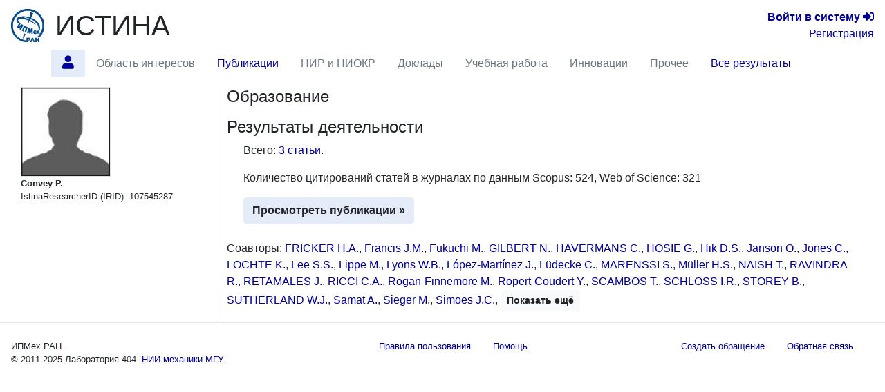

--- FILE ---
content_type: text/html; charset=utf-8
request_url: https://istina.ipmnet.ru/workers/107545287/
body_size: 7983
content:



<!DOCTYPE html>
<html lang="ru">
  <head>
    <meta charset="utf-8">
    <meta name="viewport" content="width=device-width, initial-scale=1, shrink-to-fit=no">
    

    
    

    
    <link rel="icon" href="/favicon.ico" type="image/x-icon" />
    <link rel="shortcut icon" href="/favicon.ico" type="image/x-icon" />
    <!-- for Firefox -->
    <link rel="shortcut icon" href="/static/base/img/favicon.png" type="image/x-icon" />
    

    
    

      <!-- Bootstrap -->
      <link href="/static/base/css/bootstrap-4.5-istina.min.css" rel="stylesheet">
      <link href="/static/base/css/base_bootstrap4.css" rel="stylesheet">
      <link href="/static/base/bootstrap-4.1.2/css/fontawesome-all.min.css" rel="stylesheet">
    
<link rel="stylesheet" href="/static/workers/css/public_custom.css" type="text/css"/>

    

    

    

    <script>
      var csrf_token = '386r66d06e3kg3K6FU4d0shEkRtKkGvuSo6ShaKvtzKRISrAqKs7I6cIvPSqef6k';

      function toggleSidebarPosition() {
        const sidebar = document.getElementById("sidebar");
        sidebar.classList.toggle("order-11");
        sidebar.classList.toggle("mr-lg-2");
        sidebar.classList.toggle("mr--30");
        const button = document.querySelector('[data-target="#sidebar"]')
        button.classList.toggle("order-11");
        button.classList.toggle("mr--46");
      }
    </script>
    
    
    <script src="https://sentry.istina.msu.ru/js-sdk-loader/a7158f42d39244479d32dae0a896bcc5.min.js"></script>
    <script>
      Sentry.init({
        dsn: "https://a7158f42d39244479d32dae0a896bcc5:def6725be15c4e5fb0425df80a58d11a@sentry.istina.msu.ru/5",
        tracesSampleRate: 1.0,
      })
    </script>
    

    <script src="/static/base/js/jquery-3.3.1.min.js"></script>
    <script src="/static/base/bootstrap-4.5.2/bootstrap.bundle.min.js"></script>
    <script src="/static/base/js/helpdesk.js"></script>
    <script src="/static/base/js/array-flat-polyfill.js"></script>
    
    

    
    

    
    

    <!-- HTML5 shim and Respond.js for IE8 support of HTML5 elements and media queries -->
    <!-- WARNING: Respond.js doesn't work if you view the page via file:// -->
    <!--[if lt IE 9]>
      <script src="https://oss.maxcdn.com/html5shiv/3.7.3/html5shiv.min.js"></script>
      <script src="https://oss.maxcdn.com/respond/1.4.2/respond.min.js"></script>
    <![endif]-->

    <title>Convey P. — профиль | ИСТИНА</title>

    
    
    <script>
      var _gaq = _gaq || [];
      _gaq.push(['_setAccount', 'UA-27629404-1']);
      _gaq.push(['_trackPageview']);
      (function() {
      var ga = document.createElement('script'); ga.type = 'text/javascript'; ga.async = true;
      ga.src = ('https:' == document.location.protocol ? 'https://ssl' : 'http://www') + '.google-analytics.com/ga.js';
      var s = document.getElementsByTagName('script')[0]; s.parentNode.insertBefore(ga, s);
      })();
    </script>
    <!-- Yandex.Metrika counter -->
<script type="text/javascript" >
    (function (d, w, c) {
        (w[c] = w[c] || []).push(function() {
            try {
                w.yaCounter45923424 = new Ya.Metrika({
                    id:45923424,
                    clickmap:true,
                    trackLinks:true,
                    accurateTrackBounce:true,
                    webvisor:true,
                    trackHash:true,
                    ut:"noindex"
                });
            } catch(e) { }
        });

        var n = d.getElementsByTagName("script")[0],
            s = d.createElement("script"),
            f = function () { n.parentNode.insertBefore(s, n); };
        s.type = "text/javascript";
        s.async = true;
        s.src = "https://mc.yandex.ru/metrika/watch.js";

        if (w.opera == "[object Opera]") {
            d.addEventListener("DOMContentLoaded", f, false);
        } else { f(); }
    })(document, window, "yandex_metrika_callbacks");
</script>
<noscript><div><img src="https://mc.yandex.ru/watch/45923424?ut=noindex" style="position:absolute; left:-9999px;" alt="" /></div></noscript>
<!-- /Yandex.Metrika counter -->

    
    

  </head>

  <body>
   <div class="modal" id="helpdesk_modal" tabindex="-1" role="dialog">
  <div class="modal-dialog modal-lg" role="document">
    <div class="modal-content">
      <div class="modal-header">
        <h5 class="modal-title">Создать обращение в службу поддержки пользователей</h5>
        <button type="button" class="close" data-dismiss="modal" aria-label="Закрыть">
          <span aria-hidden="true">&times;</span>
        </button>
      </div>
      <div class="modal-body">
        <div class="alert alert-success" role="alert" id="helpdesk_alert_success">
          Обращение успешно создано! Ему присвоен номер <span id="new_ticket_id">0</span>.
          <br/>
          На адрес Вашей электронной почты отправлено письмо о регистрации обращения.
          Вы можете ответить на него, если хотите предоставить дополнительную информацию
          или прикрепить файлы.
        </div>
        <div class="alert alert-danger" role="alert" id="helpdesk_alert_failure">
          Произошла ошибка при создании обращения.  Попробуйте перезагрузить страницу и заново создать обращение.
        </div>
        <form id="helpdesk_form" method="POST" action="/common/add_ticket/">
          <div class="form-group">
            <label for="helpdesk_issue_category" class="col-form-label">Выберите категорию обращения:</label>
            <select class="form-control" id="helpdesk_issue_category" name="category">
              <option value="Общие_вопросы">Общие вопросы</option>
              <option value="Отчеты">Отчёты</option>
              <option value="Рейтинги">Рейтинги</option>
              <option value="Отчет_мониторинг">Мониторинговый отчёт</option>
              <option value="Диссертационные_советы">Диссертационные советы</option>
              <option value="Конкурсы">Конкурсы</option>
              <option value="Ввод_данных">Ввод данных</option>
              <option value="Структура_организаций">Структура организаций</option>
              <option value="Аспирантура">Аспирантура</option>
              <option value="Научное_оборудование">Научное оборудование</option>
              <option value="Импорт_педагогической_нагрузки">Импорт педагогической нагрузки</option>
              <option value="Журналы_и_импакт-факторы">Журналы и импакт-факторы</option>
            </select>
          </div>
          <div class="form-group">
            <label for="helpdesk_issue_subj" class="col-form-label">Тема обращения:</label>
            <input type="text" class="form-control" id="helpdesk_issue_subj" name="subject" placeholder="Коротко опишите тему Вашего вопроса" required="required" />
          </div>
          <div class="form-group">
            <label for="helpdesk_issue_descr" class="col-form-label">Описание проблемы:</label>
            <textarea class="form-control" id="helpdesk_issue_descr" name="description" rows="7" required="required"></textarea>
          </div>
          
          <div class="form-group">
            <label for="helpdesk_issue_useremail" class="col-form-label">Введите почтовый адрес:</label>
            <input type="email" class="form-control" id="helpdesk_issue_useremail" name="user_email" placeholder="Например, user@example.com" required="required" />
          </div>
          
        </form>
      </div>
      <div class="modal-footer">
        <button type="button" class="btn btn-secondary" title="Закрыть окно создания обращения" data-dismiss="modal">Закрыть окно</button>
        <button type="button" class="btn btn-primary" title="Отправить сообщение администраторам системы" id="helpdesk_issue_create">Создать обращение</button>
      </div>
    </div>
  </div>
</div>

      
      

<!-- Modal for logout confirmation -->
<form class="form-inline" action="/accounts/logout/" method="GET">
  

<div class="modal fade" id="logoutModal" tabindex="-1" role="dialog" aria-labelledby="label_for_logoutModal">
  <div class="modal-dialog" role="document">
    <div class="modal-content">
      <div class="modal-header">
        <h4 class="modal-title" style="display: inline;" id="label_for_logoutModal">Подтверждение выхода</h4>
        <button type="button" class="close" data-dismiss="modal" aria-label="Close"><span aria-hidden="true">&times;</span></button>
      </div>
      <div class="modal-body">
        Вы действительно хотите завершить сессию?
      </div>
      <div class="modal-footer">
        
          <button type="button" class="btn btn-light" data-dismiss="modal">Нет</button>
          <button type="submit" class="btn btn-primary pull-right">Да</button>
        
      </div>
    </div>
  </div>
</div>

</form>

<script src="/static/notifications/notify.js" type="text/javascript"></script>

<nav class="navbar navbar-light navbar-expand-lg">
  
  <button type="button" class="navbar-toggler collapsed" data-toggle="collapse" data-target="#navbar" aria-expanded="false" aria-controls="navbar">
    <span class="sr-only">Toggle navigation</span>
    <span class="navbar-toggler-icon"></span>
  </button>
  <div id="navbar" class="nav navbar-collapse collapse">
    <div class="container-fluid mb-0 px-0">
      <a class="navbar-brand mb-auto" href="/">
        <img src="/media/organizations/organization/2d6/cc4/507/siteparams_logo_507.png" class="image main-logo" alt="ИСТИНА" />
      </a>
      <a href="/" class="h1 mb-0 text-body" title="Главная страница">ИСТИНА</a>
      <div class="text-right lg-small flex-lg-grow-1">
        
          <div>
            <a href="/accounts/login/" title="Перейти на страницу входа в систему"><b>Войти&nbsp;в&nbsp;систему</b> <span class="fa fa-sign-in-alt" aria-hidden="true"></span></a>
          </div>
          <div>
            <a href="/accounts/register/" title="Перейти на страницу регистрации в системе">Регистрация</a>
          </div>
        
      </div>
    </div>
      <ul class="container-fluid nav row ml-n3">
        <li class="nav-item btn-primary btn rounded-0 border-0 mr-2"  style="visibility: hidden;" >
          <span class="nav-link"><i class="fa fa-angle-double-down"></i></span>
        </li>
        
        
          <li id="profile.home"
              class="nav-item 
                     active "
              title="Главная страница работника Convey P.">
             
              
                <a class="nav-link"  href="/workers/107545287/" >
                  <span class="fas fa-user"></span>
                </a>
              
            
          </li>
        
        
        
          <li id="profile.topics"
              class="nav-item 
                    "
              title="Область научных интересов по направлениям исследований">
             
              
                <span class="nav-link disabled">Область интересов</span>
              
            
          </li>
        
        
        
          <li id="profile.publications"
              class="nav-item 
                    "
              title="Статьи, тезисы и книги работника">
             
              
                <a class="nav-link"  href="/workers/107545287/publications/" >
                  Публикации
                </a>
              
            
          </li>
        
        
        
          <li id="profile.projects"
              class="nav-item 
                    "
              title="Научно-исследовательские и опытно-конструкторские работы">
             
              
                <span class="nav-link disabled">НИР и НИОКР</span>
              
            
          </li>
        
        
        
          <li id="profile.talks"
              class="nav-item 
                    "
              title="Доклады на научных конференциях и выступления в СМИ">
             
              
                <span class="nav-link disabled">Доклады</span>
              
            
          </li>
        
        
        
          <li id="profile.teaching"
              class="nav-item 
                    "
              title="Учебные курсы и научное руководство">
             
              
                <span class="nav-link disabled">Учебная работа</span>
              
            
          </li>
        
        
        
          <li id="profile.innovation"
              class="nav-item 
                    "
              title="Патенты и свидетельства о регистрации прав на ПО">
             
              
                <span class="nav-link disabled">Инновации</span>
              
            
          </li>
        
        
        
          <li id="profile.misc"
              class="nav-item 
                    "
              title="Членства в научных коллективах, награды и премии, отчёты, стажировки">
             
              
                <span class="nav-link disabled">Прочее</span>
              
            
          </li>
        
        
        
          <li id="profile.all"
              class="nav-item 
                    "
              title="Все результаты деятельности на одной странице">
             
              
                <a class="nav-link"  href="/workers/107545287/all/" >
                  Все результаты
                </a>
              
            
          </li>
        
        
        <li class="mx-auto"></li>
      </ul>
  </div><!--/.nav-collapse -->
</nav>

      
<div class="container-fluid flex-lg-nowrap row mr-2">
  <nav class="  nav col-lg-2 bg-primary collapse pr-0 mr-lg-2 mb-2 mb-lg-0 align-items-start" id="sidebar">
  <div class="pr-0 pt-2 w-100">
    
        



    
  </div>
  </nav>

  <div class="col">
  
  
  
  
<div class="modal fade" id="delete-worker-modal" tabindex="-1" role="dialog" aria-labelledby="delete-worker-modal-label" aria-hidden="true">
  <div class="modal-dialog">
    <div class="modal-content">
      <div class="modal-header">
        <h5 class="modal-title" id="delete-worker-modal-label">Удаление сотрудника</h5>
        <button type="button" class="close" data-dismiss="modal" aria-label="Закрыть">
          <span aria-hidden="true">&times;</span>
        </button>
      </div>
      <div class="modal-body">
        Вы действительно хотите удалить сотрудника?
      </div>
      <div class="modal-footer">
        <button type="button" class="btn btn-secondary" data-dismiss="modal">Закрыть</button>
        <a role="button" class="btn btn-danger" href="/common/delete_if_no_related_objects/86/107545287/">Удалить</a>
      </div>
    </div>
  </div>
</div>

<div class="row">
  <div class="col-md-3 personal-info hidden-sm hidden-xs border-right">
    <div class="container-fluid">
      
      <div>
        
<img class="border" alt="Convey P." src="/media/userprofile/generic.128.jpg" />

      </div>
      
      <span class="fullname">Convey P.</span>
      
      

      
      

      

      

      

      

      

      
      

      <div>
        IstinaResearcherID (IRID): 107545287
      </div>

      

      

      
      

      
      
    </div>
  </div>

  <div class="col-md-9">
    




<section id="education">
  <h4>
    Образование
    
  </h4>
  <div class="ml-4">
    <ul class="list-unstyled">
      
    </ul>
  </div>
</section>

<section id="activities" class="mb-4">
  <h4>
    Результаты деятельности
    
  </h4>
  <div class="ml-4">
    <p>
      
        Всего:
        
          <a href="/workers/107545287/publications/#articles">3 статьи</a>.
        
      
    </p>

    
    <p>
        Количество цитирований статей в журналах по данным
        
            Scopus: 524,
        
            Web of Science: 321
        
        
        <br/>
    </p>
    

    <a class="btn btn-primary"
       
       href="/workers/107545287/publications/"
        role="button">Просмотреть публикации &raquo;</a>

    
  </div>
</section>

<section id="coauthors">
  <p>
      
      
          Соавторы:
          
            <span>
              <a href="/workers/153965413/" title="Перейти на страницу сотрудника">FRICKER H.A.</a>, 
            </span>
            
          
            <span>
              <a href="/workers/64179073/" title="Перейти на страницу сотрудника">Francis J.M.</a>, 
            </span>
            
          
            <span>
              <a href="/workers/5333043/" title="Перейти на страницу сотрудника">Fukuchi M.</a>, 
            </span>
            
          
            <span>
              <a href="/workers/153965415/" title="Перейти на страницу сотрудника">GILBERT N.</a>, 
            </span>
            
          
            <span>
              <a href="/workers/153965417/" title="Перейти на страницу сотрудника">HAVERMANS C.</a>, 
            </span>
            
          
            <span>
              <a href="/workers/153965419/" title="Перейти на страницу сотрудника">HOSIE G.</a>, 
            </span>
            
          
            <span>
              <a href="/workers/432990/" title="Перейти на страницу сотрудника">Hik D.S.</a>, 
            </span>
            
          
            <span>
              <a href="/workers/516140/" title="Перейти на страницу сотрудника">Janson O.</a>, 
            </span>
            
          
            <span>
              <a href="/workers/86595766/" title="Перейти на страницу сотрудника">Jones C.</a>, 
            </span>
            
          
            <span>
              <a href="/workers/153965428/" title="Перейти на страницу сотрудника">LOCHTE K.</a>, 
            </span>
            
          
            <span>
              <a href="/workers/88974463/" title="Перейти на страницу сотрудника">Lee S.S.</a>, 
            </span>
            
          
            <span>
              <a href="/workers/78395587/" title="Перейти на страницу сотрудника">Lippe M.</a>, 
            </span>
            
          
            <span>
              <a href="/workers/153966655/" title="Перейти на страницу сотрудника">Lyons W.B.</a>, 
            </span>
            
          
            <span>
              <a href="/workers/46005966/" title="Перейти на страницу сотрудника">López-Martínez J.</a>, 
            </span>
            
          
            <span>
              <a href="/workers/153966654/" title="Перейти на страницу сотрудника">Lüdecke C.</a>, 
            </span>
            
          
            <span>
              <a href="/workers/153965432/" title="Перейти на страницу сотрудника">MARENSSI S.</a>, 
            </span>
            
          
            <span>
              <a href="/workers/38192081/" title="Перейти на страницу сотрудника">Müller H.S.</a>, 
            </span>
            
          
            <span>
              <a href="/workers/153965435/" title="Перейти на страницу сотрудника">NAISH T.</a>, 
            </span>
            
          
            <span>
              <a href="/workers/153965437/" title="Перейти на страницу сотрудника">RAVINDRA R.</a>, 
            </span>
            
          
            <span>
              <a href="/workers/153965438/" title="Перейти на страницу сотрудника">RETAMALES J.</a>, 
            </span>
            
          
            <span>
              <a href="/workers/153965439/" title="Перейти на страницу сотрудника">RICCI C.A.</a>, 
            </span>
            
          
            <span>
              <a href="/workers/153966663/" title="Перейти на страницу сотрудника">Rogan-Finnemore M.</a>, 
            </span>
            
          
            <span>
              <a href="/workers/11105034/" title="Перейти на страницу сотрудника">Ropert-Coudert Y.</a>, 
            </span>
            
          
            <span>
              <a href="/workers/153965444/" title="Перейти на страницу сотрудника">SCAMBOS T.</a>, 
            </span>
            
          
            <span>
              <a href="/workers/153965445/" title="Перейти на страницу сотрудника">SCHLOSS I.R.</a>, 
            </span>
            
          
            <span>
              <a href="/workers/153965449/" title="Перейти на страницу сотрудника">STOREY B.</a>, 
            </span>
            
          
            <span>
              <a href="/workers/153965457/" title="Перейти на страницу сотрудника">SUTHERLAND W.J.</a>, 
            </span>
            
          
            <span>
              <a href="/workers/2678192/" title="Перейти на страницу сотрудника">Samat A.</a>, 
            </span>
            
          
            <span>
              <a href="/workers/39271890/" title="Перейти на страницу сотрудника">Sieger M.</a>, 
            </span>
            
          
            <span>
              <a href="/workers/52261994/" title="Перейти на страницу сотрудника">Simoes J.C.</a>, 
            </span>
            
          
            <span class="collapse coauthor-collapsed">
              <a href="/workers/6062625/" title="Перейти на страницу сотрудника">Sparrow M.</a>, 
            </span>
            
          
            <span class="collapse coauthor-collapsed">
              <a href="/workers/47982368/" title="Перейти на страницу сотрудника">Storey J.</a>, 
            </span>
            
          
            <span class="collapse coauthor-collapsed">
              <a href="/workers/153965452/" title="Перейти на страницу сотрудника">WALSH J.C.</a>, 
            </span>
            
          
            <span class="collapse coauthor-collapsed">
              <a href="/workers/3021468/" title="Перейти на страницу сотрудника">Wilson G.S.</a>, 
            </span>
            
          
            <span class="collapse coauthor-collapsed">
              <a href="/workers/49937165/" title="Перейти на страницу сотрудника">Xavier</a>, 
            </span>
            
          
            <span class="collapse coauthor-collapsed">
              <a href="/workers/2381911/" title="Перейти на страницу сотрудника">Лейченков Г.Л.</a>, 
            </span>
            
          
            <span class="collapse coauthor-collapsed">
              <a href="/workers/5620368/" title="Перейти на страницу сотрудника">Липенков В.Я.</a>, 
            </span>
            
          
            <span class="collapse coauthor-collapsed">
              <a href="/workers/47979924/" title="Перейти на страницу сотрудника">Морозова П.А.</a>, 
            </span>
            
          
            <span class="collapse coauthor-collapsed">
              <a href="/workers/107545288/" title="Перейти на страницу сотрудника">Aakra K.</a>, 
            </span>
            
          
            <span class="collapse coauthor-collapsed">
              <a href="/workers/107545289/" title="Перейти на страницу сотрудника">Aarvik L.</a>, 
            </span>
            
          
            <span class="collapse coauthor-collapsed">
              <a href="/workers/355124791/" title="Перейти на страницу сотрудника">Allison I.</a>, 
            </span>
            
          
            <span class="collapse coauthor-collapsed">
              <a href="/workers/47982369/" title="Перейти на страницу сотрудника">Allison I.</a>, 
            </span>
            
          
            <span class="collapse coauthor-collapsed">
              <a href="/workers/355124792/" title="Перейти на страницу сотрудника">Ayton J.</a>, 
            </span>
            
          
            <span class="collapse coauthor-collapsed">
              <a href="/workers/47982371/" title="Перейти на страницу сотрудника">Badhe R.</a>, 
            </span>
            
          
            <span class="collapse coauthor-collapsed">
              <a href="/workers/355124794/" title="Перейти на страницу сотрудника">Badhe R.</a>, 
            </span>
            
          
            <span class="collapse coauthor-collapsed">
              <a href="/workers/47982372/" title="Перейти на страницу сотрудника">Baeseman J.</a>, 
            </span>
            
          
            <span class="collapse coauthor-collapsed">
              <a href="/workers/355124795/" title="Перейти на страницу сотрудника">Baeseman J.</a>, 
            </span>
            
          
            <span class="collapse coauthor-collapsed">
              <a href="/workers/47982373/" title="Перейти на страницу сотрудника">Barrett P.J.</a>, 
            </span>
            
          
            <span class="collapse coauthor-collapsed">
              <a href="/workers/355124796/" title="Перейти на страницу сотрудника">Barrett P.J.</a>, 
            </span>
            
          
            <span class="collapse coauthor-collapsed">
              <a href="/workers/355124797/" title="Перейти на страницу сотрудника">Bell R.E.</a>, 
            </span>
            
          
            <span class="collapse coauthor-collapsed">
              <a href="/workers/355124798/" title="Перейти на страницу сотрудника">Bertler N.</a>, 
            </span>
            
          
            <span class="collapse coauthor-collapsed">
              <a href="/workers/355124799/" title="Перейти на страницу сотрудника">Bo S.</a>, 
            </span>
            
          
            <span class="collapse coauthor-collapsed">
              <a href="/workers/107545291/" title="Перейти на страницу сотрудника">Boström S.</a>, 
            </span>
            
          
            <span class="collapse coauthor-collapsed">
              <a href="/workers/30476617/" title="Перейти на страницу сотрудника">Brandt A.</a>, 
            </span>
            
          
            <span class="collapse coauthor-collapsed">
              <a href="/workers/355124801/" title="Перейти на страницу сотрудника">Brandt A.</a>, 
            </span>
            
          
            <span class="collapse coauthor-collapsed">
              <a href="/workers/107545292/" title="Перейти на страницу сотрудника">Brittain J.E.</a>, 
            </span>
            
          
            <span class="collapse coauthor-collapsed">
              <a href="/workers/355124802/" title="Перейти на страницу сотрудника">Bromwich D.</a>, 
            </span>
            
          
            <span class="collapse coauthor-collapsed">
              <a href="/workers/8513640/" title="Перейти на страницу сотрудника">Bromwich D.</a>, 
            </span>
            
          
            <span class="collapse coauthor-collapsed">
              <a href="/workers/153965404/" title="Перейти на страницу сотрудника">CLARK M.S.</a>, 
            </span>
            
          
            <span class="collapse coauthor-collapsed">
              <a href="/workers/8869629/" title="Перейти на страницу сотрудника">Carr C.</a>, 
            </span>
            
          
            <span class="collapse coauthor-collapsed">
              <a href="/workers/355124803/" title="Перейти на страницу сотрудника">Cary S.C.</a>, 
            </span>
            
          
            <span class="collapse coauthor-collapsed">
              <a href="/workers/355124783/" title="Перейти на страницу сотрудника">Cassano J.J.</a>, 
            </span>
            
          
            <span class="collapse coauthor-collapsed">
              <a href="/workers/1472828/" title="Перейти на страницу сотрудника">Chown S.L.</a>, 
            </span>
            
          
            <span class="collapse coauthor-collapsed">
              <a href="/workers/355124781/" title="Перейти на страницу сотрудника">Chown S.L.</a>, 
            </span>
            
          
            <span class="collapse coauthor-collapsed">
              <a href="/workers/355124804/" title="Перейти на страницу сотрудника">Clark M.S.</a>, 
            </span>
            
          
            <span class="collapse coauthor-collapsed">
              <a href="/workers/355124805/" title="Перейти на страницу сотрудника">Costa E.S.</a>, 
            </span>
            
          
            <span class="collapse coauthor-collapsed">
              <a href="/workers/61472315/" title="Перейти на страницу сотрудника">Costa E.S.</a>, 
            </span>
            
          
            <span class="collapse coauthor-collapsed">
              <a href="/workers/107545255/" title="Перейти на страницу сотрудника">Coulson S.J.</a>, 
            </span>
            
          
            <span class="collapse coauthor-collapsed">
              <a href="/workers/355124806/" title="Перейти на страницу сотрудника">Cowan D.</a>, 
            </span>
            
          
            <span class="collapse coauthor-collapsed">
              <a href="/workers/153965408/" title="Перейти на страницу сотрудника">DECONTO R.</a>, 
            </span>
            
          
            <span class="collapse coauthor-collapsed">
              <a href="/workers/153965409/" title="Перейти на страницу сотрудника">DUNBAR R.</a>, 
            </span>
            
          
            <span class="collapse coauthor-collapsed">
              <a href="/workers/355124807/" title="Перейти на страницу сотрудника">Deconto R.</a>, 
            </span>
            
          
            <span class="collapse coauthor-collapsed">
              <a href="/workers/355124808/" title="Перейти на страницу сотрудника">Dunbar R.</a>, 
            </span>
            
          
            <span class="collapse coauthor-collapsed">
              <a href="/workers/153965410/" title="Перейти на страницу сотрудника">ELFRING C.</a>, 
            </span>
            
          
            <span class="collapse coauthor-collapsed">
              <a href="/workers/153965411/" title="Перейти на страницу сотрудника">ESCUTIA C.</a>, 
            </span>
            
          
            <span class="collapse coauthor-collapsed">
              <a href="/workers/107545293/" title="Перейти на страницу сотрудника">Ekrem T.</a>, 
            </span>
            
          
            <span class="collapse coauthor-collapsed">
              <a href="/workers/355124809/" title="Перейти на страницу сотрудника">Elfring C.</a>, 
            </span>
            
          
            <span class="collapse coauthor-collapsed">
              <a href="/workers/355124810/" title="Перейти на страницу сотрудника">Escutia C.</a>, 
            </span>
            
          
            <span class="collapse coauthor-collapsed">
              <a href="/workers/52239342/" title="Перейти на страницу сотрудника">Fjellberg A.</a>, 
            </span>
            
          
            <span class="collapse coauthor-collapsed">
              <a href="/workers/107545294/" title="Перейти на страницу сотрудника">Füreder L.</a>, 
            </span>
            
          
            <span class="collapse coauthor-collapsed">
              <a href="/workers/11090483/" title="Перейти на страницу сотрудника">Gertler</a>, 
            </span>
            
          
            <span class="collapse coauthor-collapsed">
              <a href="/workers/6860127/" title="Перейти на страницу сотрудника">Gott J.R.</a>, 
            </span>
            
          
            <span class="collapse coauthor-collapsed">
              <a href="/workers/355124811/" title="Перейти на страницу сотрудника">Gutt J.</a>, 
            </span>
            
          
            <span class="collapse coauthor-collapsed">
              <a href="/workers/107545267/" title="Перейти на страницу сотрудника">Gwiazdowicz D.J.</a>, 
            </span>
            
          
            <span class="collapse coauthor-collapsed">
              <a href="/workers/35211533/" title="Перейти на страницу сотрудника">Hansen</a>, 
            </span>
            
          
            <span class="collapse coauthor-collapsed">
              <a href="/workers/107545296/" title="Перейти на страницу сотрудника">Holmstrup M.</a>, 
            </span>
            
          
            <span class="collapse coauthor-collapsed">
              <a href="/workers/107545297/" title="Перейти на страницу сотрудника">Hullé M.</a>, 
            </span>
            
          
            <span class="collapse coauthor-collapsed">
              <a href="/workers/107545298/" title="Перейти на страницу сотрудника">Kaczmarek \.L.</a>, 
            </span>
            
          
            <span class="collapse coauthor-collapsed">
              <a href="/workers/355124780/" title="Перейти на страницу сотрудника">Kennicutt M.C.</a>, 
            </span>
            
          
            <span class="collapse coauthor-collapsed">
              <a href="/workers/47982362/" title="Перейти на страницу сотрудника">Kennicutt M.C.</a>, 
            </span>
            
          
            <span class="collapse coauthor-collapsed">
              <a href="/workers/355124812/" title="Перейти на страницу сотрудника">Kim Y.D.</a>, 
            </span>
            
          
            <span class="collapse coauthor-collapsed">
              <a href="/workers/98275904/" title="Перейти на страницу сотрудника">Kim Y.R.</a>, 
            </span>
            
          
            <span class="collapse coauthor-collapsed">
              <a href="/workers/107545299/" title="Перейти на страницу сотрудника">Kolicka M.</a>, 
            </span>
            
          
            <span class="collapse coauthor-collapsed">
              <a href="/workers/153965422/" title="Перейти на страницу сотрудника">LE M.Y.</a>, 
            </span>
            
          
            <span class="collapse coauthor-collapsed">
              <a href="/workers/107545300/" title="Перейти на страницу сотрудника">Lakka H.K.</a>, 
            </span>
            
          
            <span class="collapse coauthor-collapsed">
              <a href="/workers/355124813/" title="Перейти на страницу сотрудника">Le Maho Y.</a>, 
            </span>
            
          
            <span class="collapse coauthor-collapsed">
              <a href="/workers/355124815/" title="Перейти на страницу сотрудника">Li X</a>, 
            </span>
            
          
            <span class="collapse coauthor-collapsed">
              <a href="/workers/355124784/" title="Перейти на страницу сотрудника">Liggett D.</a>, 
            </span>
            
          
            <span class="collapse coauthor-collapsed">
              <a href="/workers/47982364/" title="Перейти на страницу сотрудника">Liggett D.</a>, 
            </span>
            
          
            <span class="collapse coauthor-collapsed">
              <a href="/workers/107545301/" title="Перейти на страницу сотрудника">Maraldo K.</a>, 
            </span>
            
          
            <span class="collapse coauthor-collapsed">
              <a href="/workers/28709906/" title="Перейти на страницу сотрудника">Massano J.</a>, 
            </span>
            
          
            <span class="collapse coauthor-collapsed">
              <a href="/workers/355124786/" title="Перейти на страницу сотрудника">Massom R.</a>, 
            </span>
            
          
            <span class="collapse coauthor-collapsed">
              <a href="/workers/355124817/" title="Перейти на страницу сотрудника">Nayak S.</a>, 
            </span>
            
          
            <span class="collapse coauthor-collapsed">
              <a href="/workers/10630560/" title="Перейти на страницу сотрудника">Nayar S.</a>, 
            </span>
            
          
            <span class="collapse coauthor-collapsed">
              <a href="/workers/1288156/" title="Перейти на страницу сотрудника">PECK L.S.</a>, 
            </span>
            
          
            <span class="collapse coauthor-collapsed">
              <a href="/workers/355124785/" title="Перейти на страницу сотрудника">Peck L.S.</a>, 
            </span>
            
          
            <span class="collapse coauthor-collapsed">
              <a href="/workers/107545303/" title="Перейти на страницу сотрудника">Pilskog H.E.</a>, 
            </span>
            
          
            <span class="collapse coauthor-collapsed">
              <a href="/workers/6071837/" title="Перейти на страницу сотрудника">Rintoul S.</a>, 
            </span>
            
          
            <span class="collapse coauthor-collapsed">
              <a href="/workers/355124788/" title="Перейти на страницу сотрудника">Rintoul S.R.</a>, 
            </span>
            
          
            <span class="collapse coauthor-collapsed">
              <a href="/workers/153965446/" title="Перейти на страницу сотрудника">SHIRAISHI K.</a>, 
            </span>
            
          
            <span class="collapse coauthor-collapsed">
              <a href="/workers/153966668/" title="Перейти на страницу сотрудника">Shiraishia K.</a>, 
            </span>
            
          
            <span class="collapse coauthor-collapsed">
              <a href="/workers/512570/" title="Перейти на страницу сотрудника">Simon J.C.</a>, 
            </span>
            
          
            <span class="collapse coauthor-collapsed">
              <a href="/workers/107545304/" title="Перейти на страницу сотрудника">Sohlenius B.</a>, 
            </span>
            
          
            <span class="collapse coauthor-collapsed">
              <a href="/workers/107545305/" title="Перейти на страницу сотрудника">Solhøy T.</a>, 
            </span>
            
          
            <span class="collapse coauthor-collapsed">
              <a href="/workers/107545306/" title="Перейти на страницу сотрудника">Søli G.</a>, 
            </span>
            
          
            <span class="collapse coauthor-collapsed">
              <a href="/workers/27720255/" title="Перейти на страницу сотрудника">Vaughan D.G.</a>, 
            </span>
            
          
            <span class="collapse coauthor-collapsed">
              <a href="/workers/355124789/" title="Перейти на страницу сотрудника">Vaughan D.G.</a>, 
            </span>
            
          
            <span class="collapse coauthor-collapsed">
              <a href="/workers/355124821/" title="Перейти на страницу сотрудника">Wall D.H.</a>, 
            </span>
            
          
            <span class="collapse coauthor-collapsed">
              <a href="/workers/1078148/" title="Перейти на страницу сотрудника">Wang S.</a>, 
            </span>
            
          
            <span class="collapse coauthor-collapsed">
              <a href="/workers/4919156/" title="Перейти на страницу сотрудника">Wilson</a>, 
            </span>
            
          
            <span class="collapse coauthor-collapsed">
              <a href="/workers/355124790/" title="Перейти на страницу сотрудника">Wilson T.J.</a>, 
            </span>
            
          
            <span class="collapse coauthor-collapsed">
              <a href="/workers/7050052/" title="Перейти на страницу сотрудника">Winter J.</a>, 
            </span>
            
          
            <span class="collapse coauthor-collapsed">
              <a href="/workers/59455872/" title="Перейти на страницу сотрудника">Wöll D.</a>, 
            </span>
            
          
            <span class="collapse coauthor-collapsed">
              <a href="/workers/280947444/" title="Перейти на страницу сотрудника">Yang H.</a>, 
            </span>
            
          
            <span class="collapse coauthor-collapsed">
              <a href="/workers/107545307/" title="Перейти на страницу сотрудника">Zawierucha K.</a>, 
            </span>
            
          
            <span class="collapse coauthor-collapsed">
              <a href="/workers/92555367/" title="Перейти на страницу сотрудника">Zell R.</a>, 
            </span>
            
          
            <span class="collapse coauthor-collapsed">
              <a href="/workers/107545308/" title="Перейти на страницу сотрудника">Zmudczy´nska-Skarbek K.</a>, 
            </span>
            
          
            <span class="collapse coauthor-collapsed">
              <a href="/workers/153693273/" title="Перейти на страницу сотрудника">li x.o.</a>, 
            </span>
            
          
            <span class="collapse coauthor-collapsed">
              <a href="/workers/107545290/" title="Перейти на страницу сотрудника">Ávila-Jiménez M.L.</a>, 
            </span>
            
          
            <span class="collapse coauthor-collapsed">
              <a href="/workers/107545302/" title="Перейти на страницу сотрудника">Ødegaard F.</a>, 
            </span>
            
          
            <span class="collapse coauthor-collapsed">
              <a href="/workers/8631923/" title="Перейти на страницу сотрудника">Б С.К.</a>, 
            </span>
            
          
            <span class="collapse coauthor-collapsed">
              <a href="/workers/107544788/" title="Перейти на страницу сотрудника">Лебедева Н.В.</a>, 
            </span>
            
          
            <span class="collapse coauthor-collapsed">
              <a href="/workers/11840734/" title="Перейти на страницу сотрудника">Массон М.А.</a>
            </span>
            
              <button class="btn btn-light btn-sm collapse-button collapsed" data-toggle="collapse" data-target=".coauthor-collapsed" aria-expanded="false">
                <span class="if-collapsed">Показать ещё</span>
                <span class="if-not-collapsed">Скрыть</span>
              </button>
            
          
      
      
  </p>
</section>

  </div>
</div>

  </div>
</div>


<footer>
  <hr class="mt-0"/>
  <div class="container-fluid small justify-content-between row">
    <div class="nav-link">
      
      ИПМех РАН <br/>
      © 2011-2025 <span title="Лаборатория 404. Найдём, что сможем ;)" ondblclick="toggleSidebarPosition()">Лаборатория 404.</span> <a href="http://www.imec.msu.ru/" title="Перейти на официальный веб-сайт НИИ механики МГУ">НИИ механики МГУ</a>.
      
    </div>

    <div class="nav">
    <a href="/common/legal/terms/" class="nav-link text-linkblue">Правила пользования</a><br/>
    <a href="/help/" class="nav-link text-linkblue">Помощь</a>
    </div>
    
    <div class="nav">
      <a href="#" class="nav-link text-linkblue" data-toggle="modal" data-target="#helpdesk_modal">
        Создать обращение
      </a>
      <a href="/help/feedback/" class="nav-link text-linkblue">
        Обратная связь
      </a>
    </div>
  </div>
</footer>

<script>
if (window.matchMedia("(max-width: 992px)").matches) {
  document.getElementById("sidebar").classList.remove("show");
}
</script>
  </body>
</html>

